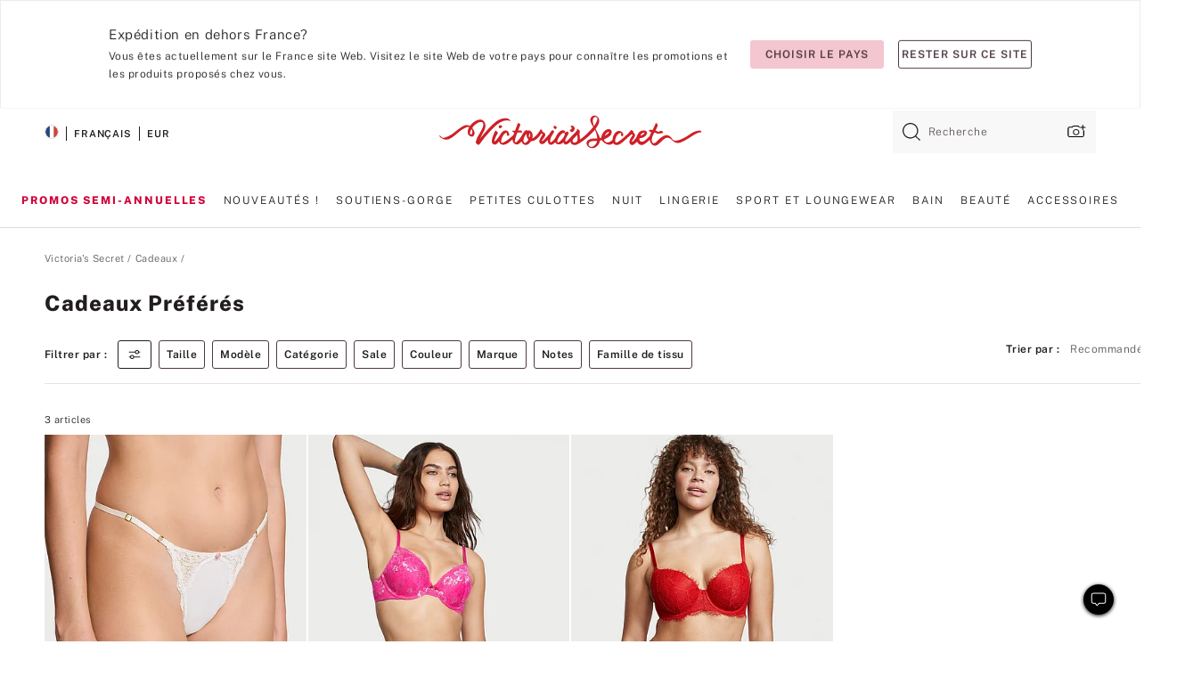

--- FILE ---
content_type: text/html;charset=UTF-8
request_url: https://fr.victoriassecret.com/fr/vs/gifts/top-gifts
body_size: 5146
content:
<!DOCTYPE html><html lang="fr" class="desktop" data-asset-path="/assets/m4919-RB2VHYJROOT9LIy4OR1Cg" data-device="desktop" data-brand="vs" data-template="collection" data-channel="victorias-secret-desktop-tablet-eu" data-category-id="GIFTS" data-page-category="Top Gifts collection" data-page-category-id="VS|GIFTS|TOP-GIFTS" data-parent-category-id="VS|GIFTS" mpdistrans="data-analytics-page-title" data-analytics-page-title="Top Gifts" data-deployed="2026-01-06T05:56:12.123Z" data-basic="true" data-page-title="Cadeaux préférés"><head><script id="earlyBootstrap">(()=>{const e=document.cookie,t=e.indexOf("APPTYPE="),a=document.documentElement.classList,s=document.currentScript.dataset;if(t>=0){a.add("is-app");const i=t+8,r=e.slice(i);let n="";r.startsWith("IOSHANDHELD")?(a.add("is-app-ios"),s.appPlatform="ios",n=e.slice(i+12)):r.startsWith("ANDROIDHANDHELD")&&(a.add("is-app-android"),s.appPlatform="android",n=e.slice(i+16)),n.startsWith("VS")?s.appBrand="vs":n.startsWith("PN")&&(s.appBrand="pn"),s.appPlatform&&s.appBrand&&(s.appType=s.appPlatform+"-"+s.appBrand)}if(("true"===new URL(window.location.href).searchParams.get("isNativeShopTabEnabled")||"true"===sessionStorage.getItem("isNativeShopTabEnabled"))&&(document.documentElement.classList.add("is-native-shop-tab-enabled"),sessionStorage.setItem("isNativeShopTabEnabled","true")),performance.getEntriesByType)for(const{serverTiming:e}of performance.getEntriesByType("navigation"))if(e)for(const{name:t,description:a}of e)"ssrStatus"===t?s.ssrStatus=a:"basicStatus"===t?s.basicStatus=a:"renderSource"===t?s.renderSource=a:"peceActive"===t&&(s.peceActive=a)})();</script><meta charSet="utf-8"/><meta name="viewport" id="viewport-settings" content="width=device-width, initial-scale=1, minimum-scale=1"/><meta property="og:type" content="website"/><meta property="og:site_name" content="Victoria&#x27;s Secret"/><meta name="twitter:site" content="@VictoriasSecret"/><meta property="og:image" content="https://www.victoriassecret.com/assets/m4919-RB2VHYJROOT9LIy4OR1Cg/images/default-share.png"/><meta name="twitter:card" content="summary_large_image"/><meta property="og:title" content="Cadeaux préférés – Victoria&#x27;s Secret"/><meta name="description" content="Parcourez notre collection Cadeaux préférés - Victoria&#39;s Secret pour trouver votre look idéal. Uniquement chez Victoria&#39;s Secret."/><meta property="og:description" content="Parcourez notre collection Cadeaux préférés - Victoria&#39;s Secret pour trouver votre look idéal. Uniquement chez Victoria&#39;s Secret."/><link rel="icon" sizes="48x48" href="https://fr.victoriassecret.com/assets/m4919-RB2VHYJROOT9LIy4OR1Cg/favicon.ico"/><link rel="apple-touch-icon" sizes="180x180" href="https://www.victoriassecret.com/assets/m4919-RB2VHYJROOT9LIy4OR1Cg/images/apple-touch-icon.png"/><link rel="apple-touch-icon" href="https://www.victoriassecret.com/assets/m4919-RB2VHYJROOT9LIy4OR1Cg/images/apple-touch-icon.png"/><meta name="format-detection" content="telephone=no"/> <link rel="alternate" mpdisurl href="https://www.victoriassecret.com/us/vs/gifts/top-gifts" hrefLang="x-default"/><link rel="alternate" mpdisurl href="https://www.victoriassecret.com/at/vs/gifts/top-gifts" hrefLang="en-AT"/><link rel="alternate" mpdisurl href="https://www.victoriassecret.com/au/vs/gifts/top-gifts" hrefLang="en-AU"/><link rel="alternate" mpdisurl href="https://www.victoriassecret.com/be/vs/gifts/top-gifts" hrefLang="en-BE"/><link rel="alternate" mpdisurl href="https://www.victoriassecret.com/ca/vs/gifts/top-gifts" hrefLang="en-CA"/><link rel="alternate" mpdisurl href="https://www.victoriassecret.com/ch/vs/gifts/top-gifts" hrefLang="en-CH"/><link rel="alternate" mpdisurl href="https://www.victoriassecret.com/cz/vs/gifts/top-gifts" hrefLang="en-CZ"/><link rel="alternate" mpdisurl href="https://www.victoriassecret.com/de/vs/gifts/top-gifts" hrefLang="en-DE"/><link rel="alternate" mpdisurl href="https://www.victoriassecret.com/fr/vs/gifts/top-gifts" hrefLang="en-FR"/><link rel="alternate" mpdisurl href="https://www.victoriassecret.com/gr/vs/gifts/top-gifts" hrefLang="en-GR"/><link rel="alternate" mpdisurl href="https://www.victoriassecret.com/hk/vs/gifts/top-gifts" hrefLang="en-HK"/><link rel="alternate" mpdisurl href="https://www.victoriassecret.com/in/vs/gifts/top-gifts" hrefLang="en-IN"/><link rel="alternate" mpdisurl href="https://www.victoriassecret.com/jp/vs/gifts/top-gifts" hrefLang="en-JP"/><link rel="alternate" mpdisurl href="https://www.victoriassecret.com/kr/vs/gifts/top-gifts" hrefLang="en-KR"/><link rel="alternate" mpdisurl href="https://www.victoriassecret.com/mx/vs/gifts/top-gifts" hrefLang="en-MX"/><link rel="alternate" mpdisurl href="https://www.victoriassecret.com/nl/vs/gifts/top-gifts" hrefLang="en-NL"/><link rel="alternate" mpdisurl href="https://www.victoriassecret.com/no/vs/gifts/top-gifts" hrefLang="en-NO"/><link rel="alternate" mpdisurl href="https://www.victoriassecret.com/nz/vs/gifts/top-gifts" hrefLang="en-NZ"/><link rel="alternate" mpdisurl href="https://www.victoriassecret.com/ro/vs/gifts/top-gifts" hrefLang="en-RO"/><link rel="alternate" mpdisurl href="https://www.victoriassecret.com/se/vs/gifts/top-gifts" hrefLang="en-SE"/><link rel="alternate" mpdisurl href="https://www.victoriassecret.com/sg/vs/gifts/top-gifts" hrefLang="en-SG"/><link rel="alternate" mpdisurl href="https://www.victoriassecret.com/sk/vs/gifts/top-gifts" hrefLang="en-SK"/><link rel="alternate" mpdisurl href="https://www.victoriassecret.com/us/vs/gifts/top-gifts" hrefLang="en-US"/><link rel="alternate" mpdisurl href="https://fr.victoriassecret.com/be/vs/gifts/top-gifts" hrefLang="fr-BE"/><link rel="alternate" mpdisurl href="https://fr.victoriassecret.com/bf/vs/gifts/top-gifts" hrefLang="fr-BF"/><link rel="alternate" mpdisurl href="https://fr.victoriassecret.com/ch/vs/gifts/top-gifts" hrefLang="fr-CH"/><link rel="alternate" mpdisurl href="https://fr.victoriassecret.com/fr/vs/gifts/top-gifts" hrefLang="fr-FR"/><link rel="alternate" mpdisurl href="https://frca.victoriassecret.com/ca/vs/gifts/top-gifts" hrefLang="fr-CA"/><link rel="alternate" mpdisurl href="https://de.victoriassecret.com/at/vs/gifts/top-gifts" hrefLang="de-AT"/><link rel="alternate" mpdisurl href="https://de.victoriassecret.com/ch/vs/gifts/top-gifts" hrefLang="de-CH"/><link rel="alternate" mpdisurl href="https://de.victoriassecret.com/de/vs/gifts/top-gifts" hrefLang="de-DE"/><link rel="alternate" mpdisurl href="https://it.victoriassecret.com/it/vs/gifts/top-gifts" hrefLang="it-IT"/><link rel="alternate" mpdisurl href="https://ja.victoriassecret.com/jp/vs/gifts/top-gifts" hrefLang="ja-JP"/><link rel="alternate" mpdisurl href="https://ko.victoriassecret.com/kr/vs/gifts/top-gifts" hrefLang="ko-KR"/><link rel="alternate" mpdisurl href="https://pl.victoriassecret.com/pl/vs/gifts/top-gifts" hrefLang="pl-PL"/><link rel="alternate" mpdisurl href="https://es.victoriassecret.com/es/vs/gifts/top-gifts" hrefLang="es-ES"/><link rel="alternate" mpdisurl href="https://sp.victoriassecret.com/ar/vs/gifts/top-gifts" hrefLang="es-AR"/><link rel="alternate" mpdisurl href="https://sp.victoriassecret.com/bo/vs/gifts/top-gifts" hrefLang="es-BO"/><link rel="alternate" mpdisurl href="https://sp.victoriassecret.com/bz/vs/gifts/top-gifts" hrefLang="es-BZ"/><link rel="alternate" mpdisurl href="https://sp.victoriassecret.com/cl/vs/gifts/top-gifts" hrefLang="es-CL"/><link rel="alternate" mpdisurl href="https://sp.victoriassecret.com/co/vs/gifts/top-gifts" hrefLang="es-CO"/><link rel="alternate" mpdisurl href="https://sp.victoriassecret.com/cr/vs/gifts/top-gifts" hrefLang="es-CR"/><link rel="alternate" mpdisurl href="https://sp.victoriassecret.com/do/vs/gifts/top-gifts" hrefLang="es-DO"/><link rel="alternate" mpdisurl href="https://sp.victoriassecret.com/ec/vs/gifts/top-gifts" hrefLang="es-EC"/><link rel="alternate" mpdisurl href="https://sp.victoriassecret.com/gt/vs/gifts/top-gifts" hrefLang="es-GT"/><link rel="alternate" mpdisurl href="https://sp.victoriassecret.com/hn/vs/gifts/top-gifts" hrefLang="es-HN"/><link rel="alternate" mpdisurl href="https://sp.victoriassecret.com/mx/vs/gifts/top-gifts" hrefLang="es-MX"/><link rel="alternate" mpdisurl href="https://sp.victoriassecret.com/ni/vs/gifts/top-gifts" hrefLang="es-NI"/><link rel="alternate" mpdisurl href="https://sp.victoriassecret.com/pa/vs/gifts/top-gifts" hrefLang="es-PA"/><link rel="alternate" mpdisurl href="https://sp.victoriassecret.com/pe/vs/gifts/top-gifts" hrefLang="es-PE"/><link rel="alternate" mpdisurl href="https://sp.victoriassecret.com/py/vs/gifts/top-gifts" hrefLang="es-PY"/><link rel="alternate" mpdisurl href="https://sp.victoriassecret.com/sv/vs/gifts/top-gifts" hrefLang="es-SV"/><link rel="alternate" mpdisurl href="https://sp.victoriassecret.com/us/vs/gifts/top-gifts" hrefLang="es-US"/><link rel="alternate" mpdisurl href="https://sp.victoriassecret.com/uy/vs/gifts/top-gifts" hrefLang="es-UY"/><link rel="alternate" mpdisurl href="https://sp.victoriassecret.com/ve/vs/gifts/top-gifts" hrefLang="es-VE"/><link rel="alternate" mpdisurl href="https://nl.victoriassecret.com/nl/vs/gifts/top-gifts" hrefLang="nl-NL"/><link href="https://fr.victoriassecret.com/assets/m4919-RB2VHYJROOT9LIy4OR1Cg/templates/collection/desktop/style.css" rel="stylesheet"/><title>Cadeaux préférés – Victoria&#x27;s Secret</title><style data-styled="" data-styled-version="5.3.9">.jMLnnC{position:absolute;top:0;width:100%;}/*!sc*/
.jMLnnC .fabric-masthead-static-brandbar{width:100%;margin:0;}/*!sc*/
.jMLnnC .fabric-masthead-static-brandbar > .fabric-masthead-static-brandbar-smo-holder{height:40px;background-color:#f9e2e7;}/*!sc*/
.jMLnnC .fabric-masthead-static-brandbar > .fabric-masthead-static-brandbar-container{height:40px;background-color:#f7f7f8;}/*!sc*/
.jMLnnC .fabric-masthead-logo-area{width:100%;-webkit-box-pack:center;-webkit-justify-content:center;-ms-flex-pack:center;justify-content:center;-webkit-justify-content:center;}/*!sc*/
.jMLnnC .fabric-masthead-logo-area.fabric-layout-breakpoints .fabric-static-masthead-logo{-webkit-flex:0 0 275px;-ms-flex:0 0 275px;flex:0 0 275px;height:40px;margin:24px auto 50px;background-color:#f5f5f6;border-radius:3px;}/*!sc*/
.jMLnnC .fabric-masthead-category-nav-item .fabric-masthead-category-nav-link{height:20px;width:90px;background-color:#f5f5f6;padding:0.334rem 0.334rem 0.334rem 4px;display:block;text-transform:uppercase;position:relative;}/*!sc*/
.jMLnnC .fabric-masthead-category-nav-item{margin-right:20px;border-radius:3px;}/*!sc*/
.jMLnnC .fabric-masthead-logo-area{display:-webkit-box;display:-webkit-flex;display:-ms-flexbox;display:flex;height:115px;-webkit-box-pack:justify;-webkit-justify-content:space-between;-ms-flex-pack:justify;justify-content:space-between;-webkit-align-items:center;-webkit-box-align:center;-ms-flex-align:center;align-items:center;}/*!sc*/
.jMLnnC .fabric-masthead-category-nav-menu{width:944px;display:-webkit-box;display:-webkit-flex;display:-ms-flexbox;display:flex;margin:0 auto;-webkit-box-pack:justify;-webkit-justify-content:space-between;-ms-flex-pack:justify;justify-content:space-between;-webkit-align-items:center;-webkit-box-align:center;-ms-flex-align:center;align-items:center;}/*!sc*/
[data-device='desktop'] .sc-d7p3b7-0 .fabric-masthead-category-nav-item{padding-bottom:0.334rem;}/*!sc*/
data-styled.g4[id="sc-d7p3b7-0"]{content:"jMLnnC,"}/*!sc*/
</style><style data-styled="" data-styled-version="5.3.9">.huVxo{-webkit-animation:fadein 1s ease-in;animation:fadein 1s ease-in;margin:0 auto;}/*!sc*/
@-webkit-keyframes fadein{0%{opacity:0;}50%{opacity:0;}100%{opacity:1;}}/*!sc*/
@keyframes fadein{0%{opacity:0;}50%{opacity:0;}100%{opacity:1;}}/*!sc*/
data-styled.g1[id="sc-hhncp1-0"]{content:"huVxo,"}/*!sc*/
.hIWGSz{position:absolute;inset:0;display:-webkit-box;display:-webkit-flex;display:-ms-flexbox;display:flex;-webkit-box-pack:center;-webkit-justify-content:center;-ms-flex-pack:center;justify-content:center;-webkit-align-items:center;-webkit-box-align:center;-ms-flex-align:center;align-items:center;}/*!sc*/
data-styled.g2[id="sc-17pbkyn-0"]{content:"hIWGSz,"}/*!sc*/
.kyFYCC{bottom:-100px;right:0;margin:1rem;-webkit-animation:slidein 750ms ease-out 10s forwards;animation:slidein 750ms ease-out 10s forwards;}/*!sc*/
data-styled.g3[id="sc-17pbkyn-1"]{content:"kyFYCC,"}/*!sc*/
</style><style data-styled="" data-styled-version="5.3.9"></style><style data-styled="" data-styled-version="5.3.9"></style><style data-styled="" data-styled-version="5.3.9"></style><style data-styled="" data-styled-version="5.3.9"></style><style data-styled="" data-styled-version="5.3.9"></style><style data-styled="" data-styled-version="5.3.9"></style><style data-styled="" data-styled-version="5.3.9"></style><style data-styled="" data-styled-version="5.3.9"></style><link rel="preconnect" href="https://fr-api.victoriassecret.com/" crossorigin="use-credentials"/>
<link rel="stylesheet" type="text/css" href="https://fr.victoriassecret.com/custom_CSS/mpCSS.css?81129">
</head><body class="fabric"><div class="fabric-toast-traffic-control"></div><div class="fabric-main-container vs"><header class="react react-masthead-component" id="mastheadContainer" data-hydrate="true"><header class="fabric-masthead-component sc-d7p3b7-0 jMLnnC"><div class="fabric-masthead-static-brandbar"><div class="fabric-masthead-static-brandbar-smo-holder"></div><div class="fabric-masthead-static-brandbar-container"></div></div><div class="fabric-masthead-logo-area fabric-layout-breakpoints"><h1 class="fabric-static-masthead-logo"></h1></div><nav class="fabric-masthead-static-category-nav-component"><ul class="fabric-masthead-category-nav-menu" role="menu"><li class="fabric-masthead-category-nav-item" role="none"><a class="fabric-masthead-category-nav-link"></a></li><li class="fabric-masthead-category-nav-item" role="none"><a class="fabric-masthead-category-nav-link"></a></li><li class="fabric-masthead-category-nav-item" role="none"><a class="fabric-masthead-category-nav-link"></a></li><li class="fabric-masthead-category-nav-item" role="none"><a class="fabric-masthead-category-nav-link"></a></li><li class="fabric-masthead-category-nav-item" role="none"><a class="fabric-masthead-category-nav-link"></a></li><li class="fabric-masthead-category-nav-item" role="none"><a class="fabric-masthead-category-nav-link"></a></li><li class="fabric-masthead-category-nav-item" role="none"><a class="fabric-masthead-category-nav-link"></a></li><li class="fabric-masthead-category-nav-item" role="none"><a class="fabric-masthead-category-nav-link"></a></li><li class="fabric-masthead-category-nav-item" role="none"><a class="fabric-masthead-category-nav-link"></a></li></ul></nav></header></header><main><div class="react react-collection-component" id="componentContainer" data-domshell-container="true" data-hydrate="true"><div class="fabric-page-loading"><div class="fabric-page-spinner sc-17pbkyn-0 hIWGSz"><div class="fabric-spinner-element sc-hhncp1-0 huVxo"><div><span class="fabric-hide-a11y-element">Chargement...</span></div><div></div><div></div><div></div><div></div><div></div><div></div><div></div><div></div><div></div><div></div><div></div></div></div><div class="fabric-toast-utility static-site"><div class="toast-container"><strong>Le chargement de la page  prend plus de temps que prévu.</strong></div></div></div></div></main><footer class="react react-footer-component" id="footerContainer"></footer></div><div class="fabric-dialog-container" hidden=""></div><div class="fabric-speak-component fabric-hide-a11y-element" hidden=""></div><div class="react react-offer-from-email-dialog" id="reactOfferFromEmailDialogContainer"></div><div class="fabric-salesforce-chat-dialog"></div><div class="react-email-sign-up" id="reactEmailSignUpContainer"></div><div class="react-toast-traffic-control" id="reactToastTrafficControlContainer"></div><div class="react react-add-to-bag-overlay" id="reactAddToBagOverlayContainer"></div><div class="react react-franchise-redirect" id="reactFranchiseRedirectContainer"></div><div class="react react-country-confirmation-component" id="reactCountryConfirmationContainer"></div><div class="react react-session-expiration-drawer" id="reactSessionExpirationContainer"></div><script id="brastrap-data" type="application/json" data-page-data="{&quot;categoryId&quot;:&quot;&quot;}">{"endpoints":[{"key":"analyticsCore","context":"analytics","version":"v3","path":"global","www":false,"pci":false},{"key":"authStatus","context":"auth","version":"v27","path":"status","method":"POST","prioritized":true,"www":false,"pci":false},{"key":"featureFlags","context":"experience","version":"v4","path":"feature-flags","www":false,"pci":false,"prioritized":true,"timeout":7000,"queryWhitelist":["cm_mmc"]},{"key":"countryList","context":"settings","version":"v3","path":"countries","www":false,"pci":false},{"key":"languageList","context":"settings","version":"v3","path":"languages","www":false,"pci":false},{"key":"dataPrivacyRightsGPCSettings","context":"dataprivacyrights","version":"v7","path":"jwt","www":false,"pci":false},{"key":"zipGating","context":"gatingexperience","version":"v1","path":"sddgating","www":false,"pci":false,"prioritized":true},{"key":"navigations","context":"navigations","version":"v8","path":"navigations?channel=victorias-secret-desktop-tablet-eu","www":false,"pci":false,"queryWhitelist":["cm_mmc"],"overrides":{"featureFlags.dimensions[dimension=F908].active=B&&featureFlags.dimensions[dimension=FC05].active=B":{"version":"v9"}}},{"key":"environment","context":"assets","version":"m4919-RB2VHYJROOT9LIy4OR1Cg","path":"settings.json","www":true,"pci":false},{"key":"bagCount","context":"orders","version":"v38","path":"bag/count","www":false,"pci":false,"overrides":{"featureFlags.dimensions[dimension=F302].active=C":{"version":"v39","path":"bag/count"}}},{"key":"breadcrumbs","context":"breadcrumbs","version":"v4","path":"breadcrumbs?collectionId=b19af792-7212-43da-ae4d-719442454c51","www":false,"pci":false,"queryWhitelist":["collectionId"]},{"key":"collectionPage","context":"collectionheaders","version":"v9","path":"?collectionId=b19af792-7212-43da-ae4d-719442454c51","www":false,"pci":false,"queryWhitelist":["cm_mmc"]},{"key":"collectionEnsembles","context":"stacksensemble","version":"v4","path":"?brand=vs&collectionId=b19af792-7212-43da-ae4d-719442454c51","www":false,"pci":false,"queryWhitelist":["cm_mmc","brand","stackId"]},{"key":"collectionFilters","context":"filters","version":"v21","path":"?collectionId=b19af792-7212-43da-ae4d-719442454c51&isPersonalized=true","www":false,"pci":false,"queryWhitelist":["filter","storeId","isFilterEnhanced"],"overrides":{"featureFlags.dimensions[dimension=F810].active=C":{"path":"?collectionId=b19af792-7212-43da-ae4d-719442454c51&isPersonalized=true&isFilterEnhanced=true"},"featureFlags.dimensions[dimension=F539].active=C":{"version":"v22"},"featureFlags.dimensions[dimension=F539].active=D":{"version":"v23"}}},{"key":"collectionStacks","context":"stacks","version":"v41","path":"?brand=vs&collectionId=b19af792-7212-43da-ae4d-719442454c51&orderBy={{orderBy}}&maxSwatches=8&isPersonalized=true&isWishlistEnabled=true","www":false,"pci":false,"queryWhitelist":["cm_mmc","brand","filter","orderBy","stackId","storeId"],"overrides":{"featureFlags.dimensions[dimension=F904].active=C":{"path":"?brand=vs&collectionId=b19af792-7212-43da-ae4d-719442454c51&orderBy={{orderBy}}&maxSwatches=8&isPersonalized=true&isWishlistEnabled=true&recCues=true"},"featureFlags.dimensions[dimension=F809].active=C":{"version":"v42"},"featureFlags.dimensions[dimension=F539].active=C":{"version":"v43"},"featureFlags.dimensions[dimension=F539].active=C&&featureFlags.dimensions[dimension=F809].active=C":{"version":"v44"},"featureFlags.dimensions[dimension=F539].active=D":{"version":"v45"},"featureFlags.dimensions[dimension=F539].active=D&&featureFlags.dimensions[dimension=F809].active=C":{"version":"v46"}}},{"key":"brandConfigs","context":"settings","version":"v3","path":"brandconfigs?brand=vs&region=international","www":false,"pci":false,"queryWhitelist":["brand","region"]}],"icons":["/assets/m4919-RB2VHYJROOT9LIy4OR1Cg/react/icon/brand.svg","/assets/m4919-RB2VHYJROOT9LIy4OR1Cg/react/icon/main.svg","/assets/m4919-RB2VHYJROOT9LIy4OR1Cg/react/icon/third-party.svg","/assets/m4919-RB2VHYJROOT9LIy4OR1Cg/react/icon/exclude.svg"],"scripts":["/assets/m4919-RB2VHYJROOT9LIy4OR1Cg/desktop/runtime.js","/assets/m4919-RB2VHYJROOT9LIy4OR1Cg/desktop/190.js","/assets/m4919-RB2VHYJROOT9LIy4OR1Cg/desktop/4448.js","/assets/m4919-RB2VHYJROOT9LIy4OR1Cg/desktop/4692.js","/assets/m4919-RB2VHYJROOT9LIy4OR1Cg/desktop/4870.js","/assets/m4919-RB2VHYJROOT9LIy4OR1Cg/desktop/8776.js","/assets/m4919-RB2VHYJROOT9LIy4OR1Cg/desktop/1384.js","/assets/m4919-RB2VHYJROOT9LIy4OR1Cg/desktop/5898.js","/assets/m4919-RB2VHYJROOT9LIy4OR1Cg/desktop/1440.js","/assets/m4919-RB2VHYJROOT9LIy4OR1Cg/desktop/5801.js","/assets/m4919-RB2VHYJROOT9LIy4OR1Cg/desktop/8062.js","/assets/m4919-RB2VHYJROOT9LIy4OR1Cg/desktop/685.js","/assets/m4919-RB2VHYJROOT9LIy4OR1Cg/desktop/9474.js","/assets/m4919-RB2VHYJROOT9LIy4OR1Cg/desktop/1422.js","/assets/m4919-RB2VHYJROOT9LIy4OR1Cg/templates/collection/desktop/index.js"],"settings":{"apiUrl":"https://fr-api.victoriassecret.com","pciApiUrl":"https://api2.victoriassecret.com"}}</script><script id="reactLibrary" src="https://www.victoriassecret.com/assets/m4919-RB2VHYJROOT9LIy4OR1Cg/desktop/react-18.js" defer=""></script><script id="sentryReactSdk" src="https://www.victoriassecret.com/assets/m4919-RB2VHYJROOT9LIy4OR1Cg/desktop/sentry-react-sdk.js" defer=""></script><script id="brastrap" src="https://fr.victoriassecret.com/assets/m4919-RB2VHYJROOT9LIy4OR1Cg/brastrap.js" defer=""></script><!-- mp_trans_schedule_disable_start 149 --><script id="clientProps" type="application/json">{"apiData":{"cmsPage":{"oldPath":"","path":"/vs/gifts/top-gifts","template":"collection","collectionId":"b19af792-7212-43da-ae4d-719442454c51","channel":"victorias-secret-desktop-tablet-eu","meta":{"id":"b19af792-7212-43da-ae4d-719442454c51","name":"","language":"","title":"Cadeaux préférés","displayOn":"desktop","seoEvergreen":"off","metaTitle":"Top Gifts - Victoria's Secret","metaDescription":"Parcourez notre collection Cadeaux préférés - Victoria's Secret pour trouver votre look idéal. Uniquement chez Victoria's Secret.","canonicalUrl":"https://fr.victoriassecret.com/fr/vs/gifts/top-gifts"},"analytics":{"page_category":"Top Gifts collection","category_id":"GIFTS","page_type":"collection","page_category_id":"VS|GIFTS|TOP-GIFTS","parent_category_id":"VS|GIFTS"},"redirect":{}}},"brand":"vs","buildId":"m4919-RB2VHYJROOT9LIy4OR1Cg","category":"gifts","cmsPageChannel":"victorias-secret-desktop-tablet-eu","countryCode":"fr","deployEnv":{"wwwOrigin":"https://fr.victoriassecret.com/","apiOrigin":"https://fr-api.victoriassecret.com","apiPciOrigin":"https://api2.victoriassecret.com","languageDomainSuffix":".victoriassecret.com","englishDomainPrefix":"www","assetsOrigin":"https://fr.victoriassecret.com/","assetsContext":"/assets","languageDomains":{"de.victoriassecret.com":{"domainCode":"de"},"es.victoriassecret.com":{"domainCode":"es"},"fr.victoriassecret.com":{"domainCode":"fr"},"frca.victoriassecret.com":{"domainCode":"frca"},"it.victoriassecret.com":{"domainCode":"it"},"ja.victoriassecret.com":{"domainCode":"ja"},"ko.victoriassecret.com":{"domainCode":"ko"},"pl.victoriassecret.com":{"domainCode":"pl"},"sp.victoriassecret.com":{"domainCode":"sp"}}},"deployEnvName":"production","deviceType":"desktop","endpoints":[{"key":"analyticsCore","context":"analytics","version":"v3","path":"global","www":false,"pci":false},{"key":"authStatus","context":"auth","version":"v27","path":"status","method":"POST","prioritized":true,"www":false,"pci":false},{"key":"featureFlags","context":"experience","version":"v4","path":"feature-flags","www":false,"pci":false,"prioritized":true,"timeout":7000,"queryWhitelist":["cm_mmc"]},{"key":"countryList","context":"settings","version":"v3","path":"countries","www":false,"pci":false},{"key":"languageList","context":"settings","version":"v3","path":"languages","www":false,"pci":false},{"key":"dataPrivacyRightsGPCSettings","context":"dataprivacyrights","version":"v7","path":"jwt","www":false,"pci":false},{"key":"zipGating","context":"gatingexperience","version":"v1","path":"sddgating","www":false,"pci":false,"prioritized":true},{"key":"navigations","context":"navigations","version":"v8","path":"navigations?channel=victorias-secret-desktop-tablet-eu","www":false,"pci":false,"queryWhitelist":["cm_mmc"],"overrides":{"featureFlags.dimensions[dimension=F908].active=B&&featureFlags.dimensions[dimension=FC05].active=B":{"version":"v9"}}},{"key":"environment","context":"assets","version":"m4919-RB2VHYJROOT9LIy4OR1Cg","path":"settings.json","www":true,"pci":false},{"key":"bagCount","context":"orders","version":"v38","path":"bag/count","www":false,"pci":false,"overrides":{"featureFlags.dimensions[dimension=F302].active=C":{"version":"v39","path":"bag/count"}}},{"key":"breadcrumbs","context":"breadcrumbs","version":"v4","path":"breadcrumbs?collectionId=b19af792-7212-43da-ae4d-719442454c51","www":false,"pci":false,"queryWhitelist":["collectionId"]},{"key":"collectionPage","context":"collectionheaders","version":"v9","path":"?collectionId=b19af792-7212-43da-ae4d-719442454c51","www":false,"pci":false,"queryWhitelist":["cm_mmc"]},{"key":"collectionEnsembles","context":"stacksensemble","version":"v4","path":"?brand=vs&collectionId=b19af792-7212-43da-ae4d-719442454c51","www":false,"pci":false,"queryWhitelist":["cm_mmc","brand","stackId"]},{"key":"collectionFilters","context":"filters","version":"v21","path":"?collectionId=b19af792-7212-43da-ae4d-719442454c51&isPersonalized=true","www":false,"pci":false,"queryWhitelist":["filter","storeId","isFilterEnhanced"],"overrides":{"featureFlags.dimensions[dimension=F810].active=C":{"path":"?collectionId=b19af792-7212-43da-ae4d-719442454c51&isPersonalized=true&isFilterEnhanced=true"},"featureFlags.dimensions[dimension=F539].active=C":{"version":"v22"},"featureFlags.dimensions[dimension=F539].active=D":{"version":"v23"}}},{"key":"collectionStacks","context":"stacks","version":"v41","path":"?brand=vs&collectionId=b19af792-7212-43da-ae4d-719442454c51&orderBy={{orderBy}}&maxSwatches=8&isPersonalized=true&isWishlistEnabled=true","www":false,"pci":false,"queryWhitelist":["cm_mmc","brand","filter","orderBy","stackId","storeId"],"overrides":{"featureFlags.dimensions[dimension=F904].active=C":{"path":"?brand=vs&collectionId=b19af792-7212-43da-ae4d-719442454c51&orderBy={{orderBy}}&maxSwatches=8&isPersonalized=true&isWishlistEnabled=true&recCues=true"},"featureFlags.dimensions[dimension=F809].active=C":{"version":"v42"},"featureFlags.dimensions[dimension=F539].active=C":{"version":"v43"},"featureFlags.dimensions[dimension=F539].active=C&&featureFlags.dimensions[dimension=F809].active=C":{"version":"v44"},"featureFlags.dimensions[dimension=F539].active=D":{"version":"v45"},"featureFlags.dimensions[dimension=F539].active=D&&featureFlags.dimensions[dimension=F809].active=C":{"version":"v46"}}},{"key":"brandConfigs","context":"settings","version":"v3","path":"brandconfigs?brand=vs&region=international","www":false,"pci":false,"queryWhitelist":["brand","region"]}],"languageCode":"en","react18Mode":false,"sanitizedUrl":"https://fr.victoriassecret.com/fr/vs/gifts/top-gifts","timestamp":1767678972123,"enableSentry":true,"pageMeta":{"id":"b19af792-7212-43da-ae4d-719442454c51","name":"","language":"","title":"Cadeaux préférés","displayOn":"desktop","seoEvergreen":"off","metaTitle":"Top Gifts - Victoria's Secret","metaDescription":"Parcourez notre collection Cadeaux préférés - Victoria's Secret pour trouver votre look idéal. Uniquement chez Victoria's Secret.","canonicalUrl":"https://fr.victoriassecret.com/fr/vs/gifts/top-gifts"}}</script><!-- mp_trans_schedule_disable_end 149 --></body>
<!-- MP Google Tag Manager -->
<script nonce="mpgtmdply">(function(w,d,s,l,i){w[l]=w[l]||[];w[l].push({'gtm.start':
new Date().getTime(),event:'gtm.js'});var f=d.getElementsByTagName(s)[0],
j=d.createElement(s),dl=l!='dataLayer'?'&l='+l:'';j.async=true;j.src=
'https://www.googletagmanager.com/gtm.js?id='+i+dl;f.parentNode.insertBefore(j,f);
})(window,document,'script','mpDataLayer','GTM-NKJ73QTQ');</script>
<!-- End Google Tag Manager -->

<!-- MP Google Tag Manager (noscript) -->
<noscript><iframe src="https://www.googletagmanager.com/ns.html?id=GTM-NKJ73QTQ"
height="0" width="0" style="display:none;visibility:hidden"></iframe></noscript>
<!-- End Google Tag Manager (noscript) -->

<!--Processed by MotionPoint's TransMotion (r) translation engine v22.35.0 12/04/2025. Copyright© 2003-2025 MotionPoint Corporation. All Rights Reserved. This product is protected under one or more of the following US patents: 7584216, 7580960, 7627479, 7627817, 7996417, 8065294. Other patents pending.--></html>